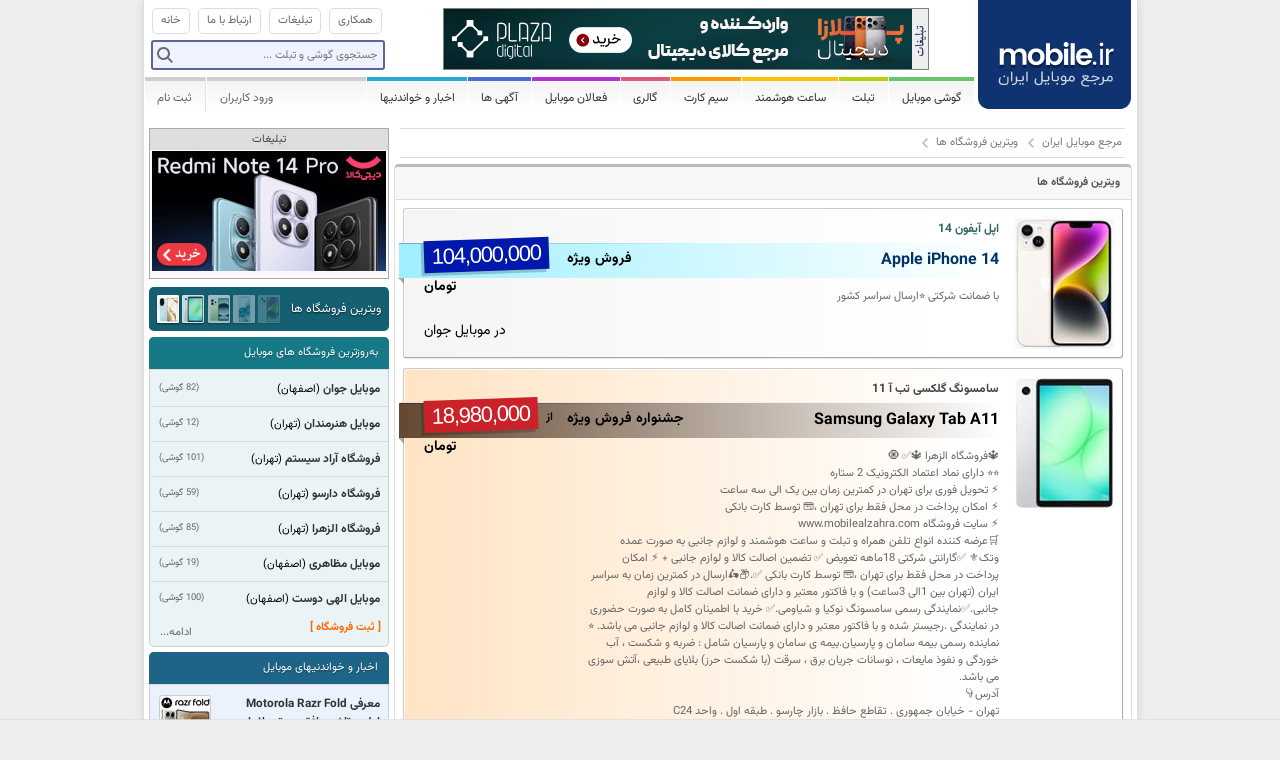

--- FILE ---
content_type: text/html; charset=utf-8
request_url: https://www.mobile.ir/directory/shopdisplays.aspx
body_size: 15588
content:

<!doctype html>
<html>
<head>
	<meta charset="utf-8">
	
	<meta http-equiv="X-UA-Compatible" content="IE=edge">
	<meta http-equiv="Content-Language" content="fa">
	<meta name="author" content="مرجع موبایل ایران">
	<meta name="Copyright" content="مرجع موبایل ایران">

	<meta name="keywords" content="موبایل, تلفن همراه, گوشی, ایران, مرجع موبایل, مرجع موبایل ایران, mobile, phone, سیمكارت, سیم كارت,خرید, فروش, مقایسه, قیمت, فروشگاه, همراه اول, ایرانسل, تالیا, نوكیا, ال جی, سامسونگ, اپل, موتورولا, سونی اریكسون, مشخصات, mobile, irancell, nokia, apple, samsung, motorola, sony ericsson, huawei, lg, taliya, gsm">
	<meta name="description" content="موبایل - مرجع موبایل ایران مرکز اطلاعات گوشی موبایل (نوکیا، سامسونگ، سونی اریکسون، آیفون، آی میت، ...)، خرید و فروش گوشی موبایل، سیم کارت و خط رند، فروشگاه های موبایل، خدمات و گارانتی های موبایل، آگهی رایگان موبایل، اخبار موبایل و قیمت روز گوشی و خط تلفن همراه">

	<title>
		
		
		mobile.ir - مرجع موبایل ایران
	</title>

		<!-- Google tag (gtag.js) -->
		<!-- Cloudflare Web Analytics -->
		<script defer src='https://static.cloudflareinsights.com/beacon.min.js' data-cf-beacon='{"token": "015caefa781e477bb9146460b70eef59"}'></script>
		<!-- End Cloudflare Web Analytics -->

	<link rel="alternate" type="application/atom+xml" href="/news/rss.aspx" title="اخبار و خواندنیها">
	<link rel="alternate" type="application/atom+xml" href="/phones/rss.aspx" title="جدیدترین گوشی ها">
	<link rel="alternate" type="application/atom+xml" href="/usedphones/rss.aspx" title="آخرین گوشی های فروشی">
	<link rel="alternate" type="application/atom+xml" href="/simcard/rss.aspx" title="آخرین سیم کارتهای فروشی">

	<link rel="search" type="application/opensearchdescription+xml" href="/opensearch.xml" title="Mobile.ir - چستجوي گوشي">


	

		<link rel="stylesheet" type="text/css" href="//s.mobile.ir/Static/cache/clientres/style_common_134044423320000000.css">


	<link href="/favicon.ico" rel="icon" type="image/x-icon">
	<link rel="icon" sizes="192x192" href="/static/images/logo.png">
	

		<script type="text/javascript" src="//s.mobile.ir/Static/cache/clientres/script_common_134044423320000000.js"></script>

	

	<script type="text/javascript">
			mobileir.loggedIn = false;
			mobileir.simcardsDelay = 5000;
			mobileir.simcardsDuration = 500;
	</script>


	
</head>

<body>

	<div id="container">
		<div id="header">
			<h1>
				<a href="/" title="مرجع موبایل ایران">
					<span>mobile.ir - مرجع موبایل ایران</span>
				</a>
			</h1>
			<div id="topmenu">
				<ul>
					<li class="home"><a href="/"><span>خانه</span></a></li>
					<li><a href="/main/contact.aspx"><span>ارتباط با ما</span></a></li>
					<li><a href="/main/contact.aspx?subject=ads"><span>تبلیغات</span></a></li>
					<li><a href="/pages/cooperation.aspx"><span>همکاری</span></a></li>
				</ul>
				<div class="search">
					<form action="/phones/search.aspx">
						<label id="phonesearch" class="search">
							<input type="text" name="terms" class="terms" id="globalsearch" />
							<input type="submit" name="submit" class="submit" value="" />
						</label>
					</form>
				</div>

				<div class="b">
					<a href="/main/contact.aspx?subject=ads" class="b-info"><span>تبلیغات</span></a>

<div id="topb"></div>
<script type="text/javascript">
mobileir.run(function($) {
    var rnd = Math.floor(Math.random() * 2);
    if (rnd === 0) {
        $('#topb').html(
            '<a class="b-image" href="https://plazadigital.ir/product-category/mobile/?utm_source=mobileir&utm_medium=ad-banner&utm_campaign=searchmobile" target="_blank"' + 
			'rel="nofollow" style="display: block"><img src="/Static/b/plazadigital_h06.jpg" ' +
            'border="0" alt="فروشگاه پلازا دیجیتال" title="فروشگاه پلازا دیجیتال"/></a>');
            
      
    } else {
      $('#topb').html(
           '<a class="b-image" href="https://plazadigital.ir/product-category/mobile/?utm_source=mobileir&utm_medium=ad-banner&utm_campaign=searchmobile" target="_blank"' + 
			'rel="nofollow" style="display: block"><img src="/Static/b/plazadigital_h06.jpg" ' +
            'border="0" alt="فروشگاه پلازا دیجیتال" title="فروشگاه پلازا دیجیتال"/></a>');

           
            }
});
</script>

				</div>
			</div>

			
<style>
	.menu_b_info {
		display: block;
		width: 15px;
		height: 250px;
		float: left;
		background: #eee url(/static/css/themes/v2/images/allsprites.png) -313px -254px !important;
	}
	.menu_b {
		margin: 0 !important;
		padding: 0 !important;
		border-bottom: none !important;
	}
</style>
<div id="mainmenu">
	<ul>
		<li class="c0 dropdown">
			<a href="/phones/index.aspx"><span>گوشی موبایل</span></a>
			<div class="submenu" style="width: 200px;">
				<span style="width: 200px;"></span>
                <div class="clear"></div>
				
				<script>
					mobileir.run(function(i){
					    var i = Math.floor(Math.random() * 2);
						var banners = [
							'<a class="menu_b" target="_blank" rel="nofollow" style="background: none !important;" href="//www.mobile.ir/main/go.aspx?id=samsungmenu1"><img src="/static/b/samsung/Galaxy_Z-Fold-4_180x250.jpg" /></a>',
							'<a class="menu_b" target="_blank" rel="nofollow" style="background: none !important;" href="//www.mobile.ir/main/go.aspx?id=samsungmenu2"><img src="/static/b/samsung/Galaxy_Z-Fold-4_180x250.jpg" /></a>'
						];
						jQuery('#menu_b').append(banners[i]);
					});
				</script>
                <div class="menuitems" style="width: 12.5rem;">
				    <div class="thirdmenu">
					    <a href="/phones/brands.aspx" class="brands">برندهای موبایل</a>
					    <div class="thirdmenu_items">
						    <table cellspacing="0" cellpadding="0"><tr><td valign="top" class="column0">

								    <a href="/brands/7-apple.aspx" title="Apple" class="">اپل</a>
								    <a href="/brands/2-samsung.aspx" title="Samsung" class="">سامسونگ</a>
								    <a href="/brands/111-huawei.aspx" title="Huawei" class="">هواوی</a>
								    <a href="/brands/123-honor.aspx" title="Honor" class="">آنر</a>
								    <a href="/brands/1-nokia.aspx" title="Nokia" class="">نوکیا</a>
								    <a href="/brands/117-xiaomi.aspx" title="Xiaomi" class="">شیائومی</a>
								    <a href="/brands/44-sony.aspx" title="Sony" class="">سونی</a>
								    <a href="/brands/22-htc.aspx" title="HTC" class="">اچ تی سی</a>
								    <a href="/brands/115-lenovo.aspx" title="Lenovo" class="">لنوو</a>
								    <a href="/brands/30-motorola.aspx" title="Motorola" class="">موتورولا</a>
								    <a href="/brands/118-google.aspx" title="Google" class="">گوگل</a>
								    <a href="/brands/110-microsoft.aspx" title="Microsoft" class="">مایکروسافت</a>
								    <a href="/brands/13-blackberry.aspx" title="BlackBerry" class="">بلک بری</a>
								    <a href="/brands/8-asus.aspx" title="Asus" class="">ایسوس</a>
								     </td><td valign="top" class="column14">
								    <a href="/brands/120-oppo.aspx" title="Oppo" class="">اوپو</a>
								    <a href="/brands/119-oneplus.aspx" title="OnePlus" class="">وان پلاس</a>
								    <a href="/brands/26-lg.aspx" title="LG" class="">ال جی</a>
								    <a href="/brands/125-cat.aspx" title="Cat" class="">کاترپیلار</a>
								    <a href="/brands/121-vivo.aspx" title="Vivo" class="">ویوو</a>
								    <a href="/brands/126-realme.aspx" title="Realme" class="">ریلمی</a>
								    <a href="/brands/116-zte.aspx" title="ZTE" class="">زد تی ای</a>
								    <a href="/brands/108-glx.aspx" title="GLX" class="">جی ال ایکس</a>
								    <a href="/brands/122-meizu.aspx" title="Meizu" class="">میزو</a>
								    <a href="/brands/127-nothing.aspx" title="Nothing" class="">ناتینگ</a>
								    <a href="/brands/5-alcatel.aspx" title="Alcatel" class="">آلکاتل</a>
								    <a href="/brands/124-blu.aspx" title="BLU" class="">بلو</a>
						    <a href="/brands/index.aspx" style="color: #999">ادامه...</a>
						    </td></tr></table>
					    </div>
				    </div>
				    <a href="/phones/index.aspx" class="phones">جدیدترین و پرطرفدارترین گوشی ها</a>
				    <a href="/phones/finder.aspx" class="finder">موبایل یاب</a>
				    <a href="/phones/addtocompare.aspx" class="compare">مقایسه گوشی های موبایل</a>
				    <a href="/phones/prices.aspx" class="price">قیمت گوشی های موبایل</a>
				    <a href="/directory/shopdisplays.aspx" class="displays">ویترین فروشگاه ها</a>
								
                    <a href="/phones/reviews.aspx" class="reviews separator">بررسی تخصصی گوشی های موبایل</a>
                    <a href="/usedphones/index.aspx" class="buy">گوشی های فروشی کاربران</a>
                    <a href="/users/usedphones/newphone.aspx" class="sell" style="line-height: 21px;">درج آگهی رایگان فروش گوشی </a>
                </div>
            </div>
		</li>
		<li class="c1 dropdown">
			<a href="/tablets/index.aspx"><span>تبلت</span></a>
			<div class="submenu">
				<span></span>
				<div class="clear"></div>
				<div class="thirdmenu">
					<a href="/tablets/brands.aspx" class="brands">برندهای تبلت</a>
					<div class="thirdmenu_items">
						<table cellspacing="0" cellpadding="0"><tr><td valign="top" class="column0">

								<a href="/brands/7-apple.aspx?product_class=Tablet" title="Apple" class="">اپل</a>
								<a href="/brands/2-samsung.aspx?product_class=Tablet" title="Samsung" class="">سامسونگ</a>
								<a href="/brands/44-sony.aspx?product_class=Tablet" title="Sony" class="">سونی</a>
								<a href="/brands/8-asus.aspx?product_class=Tablet" title="Asus" class="">ایسوس</a>
								<a href="/brands/110-microsoft.aspx?product_class=Tablet" title="Microsoft" class="">مایکروسافت</a>
								<a href="/brands/118-google.aspx?product_class=Tablet" title="Google" class="">گوگل</a>
								<a href="/brands/111-huawei.aspx?product_class=Tablet" title="Huawei" class="">هواوی</a>
								<a href="/brands/107-acer.aspx?product_class=Tablet" title="Acer" class="">ایسر</a>
								<a href="/brands/30-motorola.aspx?product_class=Tablet" title="Motorola" class="">موتورولا</a>
								<a href="/brands/112-amazon.aspx?product_class=Tablet" title="Amazon" class="">آمازون</a>
								<a href="/brands/22-htc.aspx?product_class=Tablet" title="HTC" class="">اچ تی سی</a>
								<a href="/brands/109-dell.aspx?product_class=Tablet" title="Dell" class="">دل</a>
								<a href="/brands/13-blackberry.aspx?product_class=Tablet" title="BlackBerry" class="">بلک بری</a>
								 </td><td valign="top" class="column13">
								<a href="/brands/1-nokia.aspx?product_class=Tablet" title="Nokia" class="">نوکیا</a>
								<a href="/brands/115-lenovo.aspx?product_class=Tablet" title="Lenovo" class="">لنوو</a>
								<a href="/brands/117-xiaomi.aspx?product_class=Tablet" title="Xiaomi" class="">شیائومی</a>
								<a href="/brands/108-glx.aspx?product_class=Tablet" title="GLX" class="">جی ال ایکس</a>
								<a href="/brands/123-honor.aspx?product_class=Tablet" title="Honor" class="">آنر</a>
								<a href="/brands/126-realme.aspx?product_class=Tablet" title="Realme" class="">ریلمی</a>
								<a href="/brands/120-oppo.aspx?product_class=Tablet" title="Oppo" class="">اوپو</a>
								<a href="/brands/119-oneplus.aspx?product_class=Tablet" title="OnePlus" class="">وان پلاس</a>
								<a href="/brands/121-vivo.aspx?product_class=Tablet" title="Vivo" class="">ویوو</a>
								<a href="/brands/116-zte.aspx?product_class=Tablet" title="ZTE" class="">زد تی ای</a>
								<a href="/brands/26-lg.aspx?product_class=Tablet" title="LG" class="">ال جی</a>
						<a href="/tablets/brands.aspx" style="color: #999">ادامه...</a>
						</td></tr></table>
					</div>
				</div>
				<a href="/tablets/index.aspx" class="tablets">جدیدترین و پرطرفدارترین تبلت ها</a>
				<a href="/tablets/finder.aspx?product_classes=tablet" class="finder">موبایل یاب (تبلت)</a>
				<a href="/tablets/addtocompare.aspx" class="compare">مقایسه تبلت ها</a>
				<a href="/tablets/prices.aspx" class="price">قیمت تبلت ها</a>
								
				<a href="/tablets/reviews.aspx" class="reviews separator">بررسی تخصصی تبلت ها</a>
				<a href="/usedphones/index.aspx?product_classes=tablet" class="buy">تبلت های فروشی کاربران</a>
				<a href="/users/usedphones/newphone.aspx?product_class=tablet" class="sell">درج آگهی رایگان فروش تبلت</a>
			</div>
		</li>
		<li class="c1-5 dropdown">
			<a href="/smartwatches/index.aspx"><span>ساعت هوشمند</span></a>
			<div class="submenu" style="width: 220px;">
				<span></span>
				<div class="clear"></div>
				<div class="thirdmenu">
					<a href="/smartwatches/brands.aspx" class="brands">برندهای ساعت های هوشمند</a>
					<div class="thirdmenu_items" style="width: 100px;">
							<a href="/brands/7-apple.aspx?product_class=Smartwatch" title="Apple">اپل</a>
							<a href="/brands/2-samsung.aspx?product_class=Smartwatch" title="Samsung">سامسونگ</a>
							<a href="/brands/111-huawei.aspx?product_class=Smartwatch" title="Huawei">هواوی</a>
							<a href="/brands/117-xiaomi.aspx?product_class=Smartwatch" title="Xiaomi">شیائومی</a>
							<a href="/brands/123-honor.aspx?product_class=Smartwatch" title="Honor">آنر</a>
							<a href="/brands/30-motorola.aspx?product_class=Smartwatch" title="Motorola">موتورولا</a>
							<a href="/brands/118-google.aspx?product_class=Smartwatch" title="Google">گوگل</a>
							<a href="/brands/119-oneplus.aspx?product_class=Smartwatch" title="OnePlus">وان پلاس</a>
							<a href="/brands/120-oppo.aspx?product_class=Smartwatch" title="Oppo">اوپو</a>
							<a href="/brands/121-vivo.aspx?product_class=Smartwatch" title="Vivo">ویوو</a>
							<a href="/brands/126-realme.aspx?product_class=Smartwatch" title="Realme">ریلمی</a>
							<a href="/brands/116-zte.aspx?product_class=Smartwatch" title="ZTE">زد تی ای</a>
							<a href="/brands/122-meizu.aspx?product_class=Smartwatch" title="Meizu">میزو</a>
							<a href="/brands/26-lg.aspx?product_class=Smartwatch" title="LG">ال جی</a>
					</div>
				</div>
				<a href="/smartwatches/index.aspx" class="watches">جدیدترین ساعت های هوشمند</a>
				<a href="/smartwatches/finder.aspx?product_classes=smartwatch" class="finder">موبایل یاب (ساعت هوشمند)</a>
				<a href="/smartwatches/addtocompare.aspx" class="compare">مقایسه ساعت های هوشمند</a>
				<a href="/smartwatches/prices.aspx" class="separator price">قیمت ساعت های هوشمند</a>
				<a href="/usedphones/index.aspx?product_classes=smartwatch" class="buy">ساعت های هوشمند فروشی کاربران</a>
				<a href="/users/usedphones/newphone.aspx?product_class=smartwatch" class="sell">درج آگهی رایگان فروش ساعت هوشمند</a>
			</div>
		</li>
		<li class="c2 dropdown">
			<a href="/simcard/index.aspx"><span>سیم کارت</span></a>
			<div class="submenu">
				<span></span>
				<div class="clear"></div>
				<a href="/simcard/index.aspx" class="buy">سیم کارت های فروشی کاربران</a>
                <a href="/users/simcards/new.aspx" class="sell">درج آگهی رایگان فروش سیم کارت</a>
			</div>
		</li>
		<li class="c3 dropdown">
			<a href="javascript:;"><span>گالری</span></a>
			<div class="submenu">
				<span></span>
				<div class="clear"></div>
				<a href="/wallpapers/index.aspx" class="wallpapers">تصاویر پس زمینه موبایل (Wallpapers)</a>
					<a href="/ringtones/index.aspx" class="ringtones">زنگ موبایل (Ringtones)</a>
			</div>
		</li>
		
		<li class="c5 dropdown">
			<a href="/directory/index.aspx"><span>فعالان موبایل</span></a>
			<div class="submenu noicon">
				<span></span>
				<div class="clear"></div>
				<a href="/directory/shops.aspx">فروشگاه های موبایل</a>
				<a href="/directory/index.aspx">به روزترین واحدها</a>

					<a href="/directory/list.aspx?categoryid=1"
											>خرید و فروش گوشی و تبلت</a> 
					<a href="/directory/list.aspx?categoryid=5"
											>خرید و فروش سیم کارت</a> 
					<a href="/directory/list.aspx?categoryid=6"
											>خدمات امور مشترکین</a> 
					<a href="/directory/list.aspx?categoryid=7"
											>گارانتی های موبایل</a> 
					<a href="/directory/list.aspx?categoryid=8"
											>لوازم جانبی موبایل</a> 
					<a href="/directory/list.aspx?categoryid=9"
											>نرم افزارهای موبایل</a> 
					<a href="/directory/list.aspx?categoryid=10"
											>تعمیرات موبایل</a> 
					<a href="/directory/list.aspx?categoryid=12"
											>قطعات موبایل</a> 
					<a href="/directory/list.aspx?categoryid=11"
											>آموزشگاههای موبایل</a> 
					<a href="/directory/list.aspx?categoryid=13"
													 class="separator"
					>خدمات SMS</a> 
				<a href="/pages/directory.aspx">ثبت نام در فهرست</a>
				<a href="/directory/shopdisplays.aspx">ویترین فروشگاه ها</a>
			</div>
		</li>
		<li class="c6 dropdown">
			<a href="javascript:;"><span>آگهی ها</span></a>
			<div class="submenu noicon">
				<span></span>
				<div class="clear"></div>
				<a href="/users/usedphones/newphone.aspx">درج آگهی رایگان فروش گوشی </a>
				<a href="/users/usedphones/newphone.aspx?product_class=tablet">درج آگهی رایگان فروش تبلت</a>
				<a href="/usedphones/index.aspx">گوشی های فروشی کاربران</a>
				<a href="/usedphones/index.aspx?product_classes=tablet">تبلت های فروشی کاربران</a>
                <a href="/users/simcards/new.aspx">درج آگهی رایگان فروش سیم کارت</a>
				<a href="/simcard/index.aspx" class="separator">سیم کارت های فروشی کاربران</a>
				<a href="/main/contact.aspx?subject=ads" >تبلیغات در سایت</a> 
			</div>
		</li>
		<li class="c7 dropdown">
			<a href="/news/index.aspx">اخبار و خواندنیها</a>
		</li>
						
		<li class="alt"><a href="/users/account/signup.aspx">ثبت نام</a></li>
		<li class="alt separator"></li>
		<li class="alt">
			<a href="/users/account/login.aspx" id="header_login_button">ورود کاربران</a>
			<form id="login_dialog" action="/users/account/login.aspx" method="post">
				<h4>
					<a></a>
					نام کاربری و کلمه عبور خود را وارد نمایید
				</h4>
				<div class="content">
					<div class="formrow">
						<label for="login_email">ایمیل :</label>
						<input name="email" id="login_email" value="" type="email" class="ltr" autocomplete="username" />
					</div>
					<div class="formrow">
						<label for="login_password">کلمه عبور :</label>
						<input name="password" id="login_password" value="" class="ltr" type="password" autocomplete="current-password" />
					</div>
				</div>
				<div class="buttonpanel">
					<a href="/users/account/recover.aspx">کلمه عبور خود را فراموش کرده‌اید؟</a>
					<input type="submit" value="ورود" />
				</div>
			</form>
		</li>
	</ul>
	<div class="clear"></div>
</div>

		</div>

		<div id="content">
			<div id="maincolumn">
				
<div class="breadcrumb"><ul><li><a href="/">مرجع موبایل ایران</a></li><li><a href="/directory/shopdisplays.aspx">ویترین فروشگاه ها</a></li></ul></div>

<div class="panel panel--level1 panel--style0 "><div class="panel__header"><h1>&#x648;&#x6CC;&#x62A;&#x631;&#x6CC;&#x646; &#x641;&#x631;&#x648;&#x634;&#x6AF;&#x627;&#x647; &#x647;&#x627;</h1></div><div class="panel__content">	<div class="padd db-index">
    <div class="db-product s">
        <img src="//s.mobile.ir/Static/cache/phonethumbs/39805_2.jpg" title="Apple iPhone 14" alt="Apple iPhone 14" />
        <h5>
            اپل
آیفون 14        </h5>
        <h4>Apple iPhone 14</h4>
        <h6>فروش ویژه</h6>
        <p>با ضمانت شرکتی   ⭐ارسال  سراسر کشور </p>
        <div class="price">
                            <div class="price-label">104,000,000</div>
                <div class="unit">تومان</div>
        </div>
        <a class="shop-label" href="/directory/view.aspx?id=128">در موبایل جوان</a>
    </div>
    <div class="db-product s15">
        <img src="//s.mobile.ir/Static/cache/phonethumbs/40943_2.jpg" title="Samsung Galaxy Tab A11" alt="Samsung Galaxy Tab A11" />
        <h5>
            سامسونگ
گلکسی تب آ 11        </h5>
        <h4>Samsung Galaxy Tab A11</h4>
        <h6>جشنواره فروش ویژه </h6>
        <p>🔱فروشگاه الزهرا 🔱✅ 🧿<br />       ⭐⭐ دارای نماد اعتماد  الکترونیک 2 ستاره      <br /> ⚡ تحویل فوری برای تهران در کمترین زمان بین یک الی سه ساعت <br /> ⚡ امکان پرداخت در محل فقط برای تهران ،💳 توسط کارت بانکی<br /> ⚡ سایت فروشگاه     www.mobilealzahra.com    <br />🛒عرضه کننده انواع تلفن همراه و تبلت و ساعت هوشمند و لوازم جانبی به صورت عمده وتک⚜️ ✅گارانتی شرکتی 18ماهه تعویض ✅ تضمین اصالت کالا و لوازم جانبی + ⚡ امکان پرداخت در محل فقط برای تهران ،💳 توسط کارت بانکی ✅.📦🛵ارسال در کمترین زمان به سراسر ایران (تهران بین 1الی 3ساعت) و با فاکتور معتبر و دارای ضمانت اصالت کالا و لوازم جانبی.✅نمایندگی رسمی سامسونگ نوکیا و شیاومی.✅ خرید با اطمینان کامل به صورت حضوری در نمایندگی .رجیستر شده و با فاکتور معتبر و دارای ضمانت اصالت کالا و لوازم جانبی می باشد. ⭐ نماینده رسمی بیمه سامان و پارسیان.بیمه ی سامان و پارسیان شامل : ضربه و شکست ، آب خوردگی و نفوذ مایعات ، نوسانات جریان برق ، سرقت (با شکست حرز) بلایای طبیعی ،آتش سوزی می باشد.<br />آدرس👇<br />تهران - خیابان جمهوری . تقاطع حافظ . بازار چارسو . طبقه اول . واحد C24<br />☎️ تلفن:02166704165  09917507850<br />پیام از طریق واتساپ<br />ارسال پیام و سفارشات در واتساپ👇<br />📱wa.me/989917507850<br />اینستاگرام👇<br /> Instagram.com/mobile.alzahra24<br /><br />کانال تلگرام<br />Telegram.me/mobile_alzahra24<br /><br /> 🛍📦 🛵 تحویل کالا؛ ارسال در کمترین زمان بین یک الی سه ساعت در دستان شماست.</p>
        <div class="price">
                <div class="from">از</div>
                            <div class="price-label">18,980,000</div>
                <div class="unit">تومان</div>
        </div>
        <a class="shop-label" href="/mobile-alzahra.aspx">در فروشگاه الزهرا</a>
    </div>
    <div class="db-product s3">
        <img src="//s.mobile.ir/Static/cache/phonethumbs/40455_2.jpg" title="Honor 200" alt="Honor 200" />
        <h5>
            آنر
200        </h5>
        <h4>Honor 200</h4>
        <h6>کیفیت</h6>
        <p>موبایل مظاهری <br />اولین و قدیمی ترین فروشگاه موبایل در اصفهان <br />فروش بصورت حضوری در اصفهان و خرید اینترنتی از سایت فروشگاه <br />ارسال به سراسر کشور همراه بیمه حمل و نقل<br />......<br />📱شماره های تماس<br />09356299000<br />09133252500<br />03132352030<br />........<br />اصفهان خیابان طالقانی داخل کوچه 21 (احمدیه) موبایل مظاهری </p>
        <div class="price">
                            <div class="price-label">61,500,000</div>
                <div class="unit">تومان</div>
        </div>
        <a class="shop-label" href="/mazaherimobile.aspx">در موبایل مظاهری</a>
    </div>
    <div class="db-product s2">
        <img src="//s.mobile.ir/Static/cache/phonethumbs/40678_2.jpg" title="Xiaomi Redmi Note 14 4G (Global)" alt="Xiaomi Redmi Note 14 4G (Global)" />
        <h5>
            شیائومی
ردمی نوت 14 4 جی        </h5>
        <h4>Xiaomi Redmi Note 14 4G (Global)</h4>
        <h6></h6>
        <p>                            ***** امکان ارسال به سراسر ایران *****<br />                                      ((((( ضمانت اصالت کالا )))))<br />                       ***** ارسال فوری برای استان تهران و امکان خرید حضوری در فروشگاه دارسو *****<br />                                               021-91009828<br />خیابان جمهوری - تقاطع حافظ - پاساژ چارسو - طبقه ی اول - واحد C-11 - فروشگاه دارسو</p>
        <div class="price">
                            <div class="price-label">27,999,000</div>
                <div class="unit">تومان</div>
        </div>
        <a class="shop-label" href="/darsoo.aspx">در فروشگاه دارسو</a>
    </div>
    <div class="db-product s14">
        <img src="//s.mobile.ir/Static/cache/phonethumbs/40448_2.jpg" title="Xiaomi Poco F6 Pro" alt="Xiaomi Poco F6 Pro" />
        <h5>
            شیائومی
پوکو اف 6 پرو        </h5>
        <h4>Xiaomi Poco F6 Pro</h4>
        <h6>بی رقیب </h6>
        <p><br /><br /><br />امکان خرید حضوری و غیر حضوری(تلفنی) فراهم می باشد.<br /><br />🔺به دلیل نوسانات ارزی حتما قبل از حضور ، تلفنی از موجود بودن،<br />رنگ و گارانتی گوشی مورد نظر اطمینان حاصل فرمایید.🔺<br /><br />توجه داشته باشید با توجه به نوسانات قیمت جهت خرید  حتما <br />با کارشناسان فروش تماس حاصل فرمایید.<br /><br />📍آدرس:<br />خیابان طالقانی بعد از چهار راه سرتیپ نبش بن بست  19 پلاک 455 موبایل الهی دوست<br /><br />🕰ساعات کار فروشگاه :<br /><br />همه روزه به جز روز های تعطیل <br />.<br />صبح ها از ساعت 9:00 الی 14:00<br />عصر ها از ساعت 17:00 الی 21:30<br />.<br />/برای  کسب اطلاعات بیشتر با شماره فروشگاه تماس حاصل فرمایید./<br />03132361262<br />03132361263<br />09030137300</p>
        <div class="price">
                            <div class="price-label">55,300,000</div>
                <div class="unit">تومان</div>
        </div>
        <a class="shop-label" href="/mobileelahidoost.aspx">در موبایل الهی دوست</a>
    </div>
    <div class="db-product s15">
        <img src="//s.mobile.ir/Static/cache/phonethumbs/39402_2.jpg" title="Apple iPhone 13 Pro Max" alt="Apple iPhone 13 Pro Max" />
        <h5>
            اپل
آیفون 13 پرو مکس        </h5>
        <h4>Apple iPhone 13 Pro Max</h4>
        <h6></h6>
        <p>قدیمی ترین و بروزترین مرجع قیمت و فروش موبایل در ایران<br /><br />تهران پاساژ علاالدین طبقه ششم واحد631            (تاج موبایل)      WWW.tajtehran.com<br /><br />شماره فروشگاه    02166755000<br /><br />شماره موبایل 09122000681</p>
        <div class="price">
                            <div class="price-label">118,000,000</div>
                <div class="unit">تومان</div>
        </div>
        <a class="shop-label" href="/irtaj.aspx">در تاج موبایل</a>
    </div>
    <div class="db-product s7">
        <img src="//s.mobile.ir/Static/cache/phonethumbs/40836_2.jpg" title="Xiaomi Redmi Pad 2" alt="Xiaomi Redmi Pad 2" />
        <h5>
            شیائومی
ردمی پد 2        </h5>
        <h4>Xiaomi Redmi Pad 2</h4>
        <h6>جدید ترین تبلت شیائومی</h6>
        <p>جدید ترین و ارزان ترین تبلت شیائومی با قابلیت ساپورت قلم</p>
        <div class="price">
                            <div class="price-label">15,800,000</div>
                <div class="unit">تومان</div>
        </div>
        <a class="shop-label" href="/rayanparmis110.aspx">در فروشگاه رایان پارمیس ۱۱۰</a>
    </div>
    <div class="db-product s3">
        <img src="//s.mobile.ir/Static/cache/phonethumbs/39402_2.jpg" title="Apple iPhone 13 Pro Max" alt="Apple iPhone 13 Pro Max" />
        <h5>
            اپل
آیفون 13 پرو مکس        </h5>
        <h4>Apple iPhone 13 Pro Max</h4>
        <h6></h6>
        <p>فروش کلیه محصولات اپل (آیفون، آیپد، آی مک، مک بوک ، اپل واچ ، ایرپادز و ......)،   سامسونگ، شیاومی، انوع ساعت هوشمند و لوازم جانبی<br /><br /><br />*خرید آنلاین و حضوری حتی در روزهای تعطیل (اعیاد و مناسبت ها و روزهای جمعه اسفندماه) *<br /><br /><br />شماره تماس دفتر فروشگاه:<br />  09126002803<br />  021-88850953<br />  021-86085436<br />  021-88676830<br />  021-86084350<br />  021-88676831<br />  021-88786821<br /><br />*تعمیرات تخصصی انواع گوشی و لپ تاپ پذیرفته می شود.<br />*خرید و تعویض دستگاه کارکرده با دستگاه آکبند.<br /><br />*امکان خرید حضوری و اینترنتی:<br />از طریق وبسایت رسمی دارای نماد اعتماد الکترونیکی از وزارت صنعت، معدن و تجارت به آدرس: www.amitis-group.com<br /><br />*اینستاگرام: amitisgroup@<br />*کانال تلگرام: https://telegram.me/amitisgroupuser<br /><br />*ارسال به سراسر ایران <br />تحویل تهران: ۳ ساعته (پرداخت در محل)<br />تحویل شهرستان : ۲۴ ساعته</p>
        <div class="price">
                <div class="from">از</div>
                            <div class="price-label">89,000,000</div>
                <div class="unit">تومان</div>
        </div>
        <a class="shop-label" href="/amitis-group.aspx">در فروشگاه آمیتیس</a>
    </div>
    <div class="db-product s16">
        <img src="//s.mobile.ir/Static/cache/phonethumbs/39796_2.jpg" title="Nokia C31" alt="Nokia C31" />
        <h5>
            نوکیا
سی 31        </h5>
        <h4>Nokia C31</h4>
        <h6>فروش ویژه &#128162;C31&#128162; </h6>
        <p>زیر قیمت ایران<br />رنگ جذاب آبی و زغالی<br />128GB<br />5050mA</p>
        <div class="price">
                            <div class="price-label">5,700,000</div>
                <div class="unit">تومان</div>
        </div>
        <a class="shop-label" href="/directory/view.aspx?id=9399">در فروشگاه آرین همراه</a>
    </div>
    <div class="db-product s">
        <img src="//s.mobile.ir/Static/cache/phonethumbs/38783_2.jpg" title="Samsung Galaxy A51" alt="Samsung Galaxy A51" />
        <h5>
            سامسونگ
گلکسی A51        </h5>
        <h4>Samsung Galaxy A51</h4>
        <h6>فروشگاه اینترنتی نگین خاورمیانه</h6>
        <p>با بیش از 10سال سابقه واردات موبایل، تبلت و لوازم جانبی، همواره از پیشتازان در عرضه جدیدترین گوشی ها و ارائه بهترین قیمت ها هستیم.</p>
        <div class="price">
                            <div class="price-label">8,199,000</div>
                <div class="unit">تومان</div>
        </div>
        <a class="shop-label" href="/menegin.aspx">در نگین خاورمیانه</a>
    </div>
    <div class="db-product s7">
        <img src="//s.mobile.ir/Static/cache/phonethumbs/38825_2.jpg" title="Xiaomi Mi 10 5G" alt="Xiaomi Mi 10 5G" />
        <h5>
            شیائومی
می 10 5 جی        </h5>
        <h4>Xiaomi Mi 10 5G</h4>
        <h6></h6>
        <p></p>
        <div class="price">
                            <div class="price-label">19,450,000</div>
                <div class="unit">تومان</div>
        </div>
        <a class="shop-label" href="/aryan.aspx">در فروشگاه آرین</a>
    </div>
    <div class="db-product s7">
        <img src="//s.mobile.ir/Static/cache/phonethumbs/38243_2.jpg" title="Samsung Galaxy S9" alt="Samsung Galaxy S9" />
        <h5>
            سامسونگ
گلکسی اس 9        </h5>
        <h4>Samsung Galaxy S9</h4>
        <h6>فروشگاه اینترنتی دیجی تل</h6>
        <p>ارسال به سراسر ایران <br />جهت خرید اینترنتی به آدرس : www.Digitell.ir مراجعه فرمایید.</p>
        <div class="price">
                            <div class="price-label">4,850,000</div>
                <div class="unit">تومان</div>
        </div>
        <a class="shop-label" href="/directory/view.aspx?id=2159">در دیجی تل</a>
    </div>
    <div class="db-product s17">
        <img src="//s.mobile.ir/Static/cache/phonethumbs/38135_2.jpg" title="HTC U11" alt="HTC U11" />
        <h5>
            اچ تی سی
یو 11        </h5>
        <h4>HTC U11</h4>
        <h6>هستی شاپ برترین سایت تخصصی فروش کالای در ایران. بزودی کالاهای دیگر نیز به سبد فروش هستی شاپ جهت ارائه به شما عزیزان اضافه خواهد شد.</h6>
        <p><br /><br /><br /><br /><br />با سلام و احترام، ما مفتخر به ارائه بهترین و برترین برندهای موجود در بازار به شما عزیزان با تضمین در اصالت، سلام و قیمت کالا هستیم. در نظر داشته باشید که همه کالاهای موجود دارای اصالت و سلامت نیستند، بنابراین در هنگام خرید دقت فرمایید. هستی شاپ شبانه روز آمده ی ارائه خدمات به شما عزیزان می باشد.<br /><br />۱ - چگونه می توان از هستی شاپ خرید کرد؟<br />در حال حاضر فروش فقط بصورت آنلاین از سایت www.hastishop.com امکان پذیر می باشد.<br /><br />۲ - چگونه و در چه زمان کالای خود را دریافت می کنم؟<br />پس از اتمام فرآیند خرید اگر ساکن اهواز هستید کمتر از ۱ ساعت، ساکن شهرستانهای خوزستان هستید کمتر از ۴ ساعت و همچنین اگر ساکن دیگر استانها هستید کمتر از ۷۲ ساعت  کالای مورد نظر خود را دریافت خواهید کرد.<br />با تشکر از اعتماد و خرید شما، افتخار ما جلب رضایت شما عزیزان در ارائه خدمات بهتر می باشد.</p>
        <div class="price">
                            <div class="price-label">2,550,000</div>
                <div class="unit">تومان</div>
        </div>
        <a class="shop-label" href="/hasti-tel-mobile.aspx">در فروشگاه هستی شاپ</a>
    </div>
    <div class="db-product s12">
        <img src="//s.mobile.ir/Static/cache/phonethumbs/37908_2.jpg" title="LG G5" alt="LG G5" />
        <h5>
            ال جی
جی 5        </h5>
        <h4>LG G5</h4>
        <h6>فروش اقساطی بلند مدت 10 ماهه الی 12 ماهه</h6>
        <p></p>
        <div class="price">
                            <div class="price-label">1,760,000</div>
                <div class="unit">تومان</div>
        </div>
        <a class="shop-label" href="/hbc.aspx">در فروشگاه باباطاهر</a>
    </div>
	</div>
	<script type="text/javascript">
		mobileir.run(function($){
			$('.db-product').click(function(){ 
				window.location = $(this).find('a').attr('href');
			});
		});
	</script>
</div></div>
			</div>

				<div id="sidecolumn">

<div class="apnl" style="text-align:center; margin-top:0;">
	<h4>تبلیغات</h4>
	<div class="shuffle-a">
		
 <div>
	 <a href="https://dgkl.io/api/v1/Click/V5UD7" target="_blank" rel="nofollow" style="display: block">
   <img src="//s.mobile.ir/Static/b/Digikala_Xiaomi-Redmi-Note-14-Pro-4G_234x120.jpg" alt="خرید گوشی شیائومی ردمی نوت 14 پرو از دیجی کالا" title="خرید گوشی شیائومی ردمی نوت 14 پرو از دیجی کالا"/>
   </a> 
 </div>

<!--div>
	 <a href="https://migmig.affilio.ir/api/v1/Click/pJ372" target="_blank" rel="nofollow" style="display: block">
   <img src="//s.mobile.ir/Static/b/Janebi_234x120.gif" alt="دنیایی از لوازم جانبی" title="دنیایی از لوازم جانبی"/>
   </a> 
 </div-->
		
 </div>
</div>

<div class="shop-displays-button">
	<a href="/directory/shopdisplays.aspx">
		<span>ویترین فروشگاه ها</span>

						<img src="//s.mobile.ir/Static/cache/phonethumbs/39805_-1.jpg" />
						<img src="//s.mobile.ir/Static/cache/phonethumbs/38820_-1.jpg" />
						<img src="//s.mobile.ir/Static/cache/phonethumbs/40678_-1.jpg" />
						<img src="//s.mobile.ir/Static/cache/phonethumbs/40943_-1.jpg" />
						<img src="//s.mobile.ir/Static/cache/phonethumbs/40455_-1.jpg" />
	</a>
</div>

<div class="panel panel--level3 panel--style2 latest-shops"><div class="panel__header"><h3><a href="/directory/shops.aspx">&#x628;&#x647;&#x200C;&#x631;&#x648;&#x632;&#x62A;&#x631;&#x6CC;&#x646; &#x641;&#x631;&#x648;&#x634;&#x6AF;&#x627;&#x647; &#x647;&#x627;&#x6CC; &#x645;&#x648;&#x628;&#x627;&#x6CC;&#x644;</a></h3></div><div class="panel__content">	<ul class="content-link-list">
			<li>
				<small>(82 گوشی)</small>
				<a href="/directory/view.aspx?id=128">موبایل جوان</a>
				<span class="shopprovince">(اصفهان)</span>
			</li>
			<li>
				<small>(12 گوشی)</small>
				<a href="/directory/view.aspx?id=164">موبایل هنرمندان</a>
				<span class="shopprovince">(تهران)</span>
			</li>
			<li>
				<small>(101 گوشی)</small>
				<a href="/aradsystemstore.aspx">فروشگاه آراد سیستم</a>
				<span class="shopprovince">(تهران)</span>
			</li>
			<li>
				<small>(59 گوشی)</small>
				<a href="/darsoo.aspx">فروشگاه دارسو</a>
				<span class="shopprovince">(تهران)</span>
			</li>
			<li>
				<small>(85 گوشی)</small>
				<a href="/mobile-alzahra.aspx">فروشگاه الزهرا</a>
				<span class="shopprovince">(تهران)</span>
			</li>
			<li>
				<small>(19 گوشی)</small>
				<a href="/mazaherimobile.aspx">موبایل مظاهری</a>
				<span class="shopprovince">(اصفهان)</span>
			</li>
			<li>
				<small>(100 گوشی)</small>
				<a href="/mobileelahidoost.aspx">موبایل الهی دوست</a>
				<span class="shopprovince">(اصفهان)</span>
			</li>
		<a style="float: right; text-decoration: none; margin: 3px 7px; color: #f60; font-weight: bold;" href="/pages/shops.aspx">[ ثبت فروشگاه ]</a>
	</ul>
<a class="panel__footer_link" href="/directory/shops.aspx">ادامه...</a></div></div>
<div class="panel panel--level3 panel--style1 latest-reviews"><div class="panel__header"><h3><a href="/news/index.aspx">&#x627;&#x62E;&#x628;&#x627;&#x631; &#x648; &#x62E;&#x648;&#x627;&#x646;&#x62F;&#x646;&#x6CC;&#x647;&#x627;&#x6CC; &#x645;&#x648;&#x628;&#x627;&#x6CC;&#x644;</a></h3></div><div class="panel__content">		<ul class="content-link-list">
            <li>
					<a href="/news/view-6268-introducing-motorola-razr-fold.aspx">
						<img src="//s.mobile.ir/Static/cache/newsthumbs/6268_0.jpg" />
					</a>
                <a href="/news/view-6268-introducing-motorola-razr-fold.aspx">معرفی Motorola Razr Fold اولین تاشوی افقی موتورولا با صفحه‌نمایش‌های 6.56 و 8.1 اینچی</a>
            </li>
            <li>
					<a href="/news/view-6267-introducing-motorola-signature.aspx">
						<img src="//s.mobile.ir/Static/cache/newsthumbs/6267_0.jpg" />
					</a>
                <a href="/news/view-6267-introducing-motorola-signature.aspx">معرفی Motorola Signature با پردازنده Snapdragon 8 Gen 5، چهار دوربین 50MP و تضمین آپدیت 7 ساله</a>
            </li>
            <li>
					<a href="/news/view-6269-introducing-tcl-nxtpaper-70-pro.aspx">
						<img src="//s.mobile.ir/Static/cache/newsthumbs/6269_0.jpg" />
					</a>
                <a href="/news/view-6269-introducing-tcl-nxtpaper-70-pro.aspx">معرفی NxtPaper 70 Pro – میان‌رده جدید TCL با نمایشگر کاغذوار و عمر طولانی باتری</a>
            </li>
            <li>
					<a href="/news/view-6266-introducing-realme-16-pro-and-realme-16-pro-plus-5g.aspx">
						<img src="//s.mobile.ir/Static/cache/newsthumbs/6266_0.jpg" />
					</a>
                <a href="/news/view-6266-introducing-realme-16-pro-and-realme-16-pro-plus-5g.aspx">معرفی Realme 16 Pro+ 5G و Realme 16 Pro 5G با دوربین اصلی 200MP و باتری 7,000mAh</a>
            </li>
            <li>
					<a href="/news/view-6264-introducing-honor-power2.aspx">
						<img src="//s.mobile.ir/Static/cache/newsthumbs/6264_0.jpg" />
					</a>
                <a href="/news/view-6264-introducing-honor-power2.aspx">معرفی Honor Power2 با باتری 10,080mAh، پردازنده دیمنسیتی 8500 الیت و سیمای اپلی!</a>
            </li>
            <li>
					<a href="/news/view-6265-introducing-clicks-communicator.aspx">
						<img src="//s.mobile.ir/Static/cache/newsthumbs/6265_0.jpg" />
					</a>
                <a href="/news/view-6265-introducing-clicks-communicator.aspx">معرفی Clicks Communicator با صفحه‌کلید فیزیکی، بدنه پشتی قابل تعویض و ظاهر گوشی‌های بلک‌بری</a>
            </li>
            <li>
					<a href="/news/view-6262-introducing-pebble-round-2.aspx">
						<img src="//s.mobile.ir/Static/cache/newsthumbs/6262_0.jpg" />
					</a>
                <a href="/news/view-6262-introducing-pebble-round-2.aspx">بازگشت Pebble به دنیای ساعت‌های هوشمند: معرفی Round 2 با نمایشگر e-paper رنگی و باتری دوهفته‌ای</a>
            </li>
		</ul>
<a class="panel__footer_link" href="/news">ادامه...</a></div></div>
<div class="apnl">

	<h4>تبلیغات</h4>	

 <div id="topb4"></div>
<script type="text/javascript">
mobileir.run(function($) {
    var rnd = Math.floor(Math.random() * 2);
    if (rnd === 0) {
	
            
    } else {
        $('#topb4').html(
            '<a class="b-image" href="http://www.mobile.ir/main/go.aspx?id=mahak" target="_blank" ' + 
			'rel="nofollow" style="display: block"><img style="margin:3px 1px;border:0px solid #aaa" src="/Static/b/mahak_06.gif" ' +
            'border="0" alt="خيريه محک" title="خيريه محک"/></a>');
    }
});
</script>
	  
</div>
  

				</div>
		</div>
	</div>

	<a id="go-to-top"></a>
	
		<div id="bottom_banner">
			

<a  href="https://dgkl.io/api/v1/Click/TMAQA" target="_blank" rel="nofollow" >
	<img src="//s.mobile.ir/Static/b/Digikala_Samsung-Galaxy-A55_468x60.jpg" style="border:solid 0px #ddd" alt="خرید گوشی موبایل سامسونگ گلکسی آ 55 از دیجی کالا" title="خرید گوشی موبایل سامسونگ Galaxy A55 از دیجی کالا"/>
</a>

		</div>

	<div id="footer">
		<div class="menu">
			<ul class="l1">
				<li>
					<a href="/phones/index.aspx" class="phones">جدیدترین گوشی ها</a> |
					<a href="/phones/finder.aspx" class="finder">موبایل یاب</a> |
					<a href="/phones/addtocompare.aspx" class="compare">مقایسه گوشی های موبایل</a> |
					<a href="/phones/prices.aspx" class="phones">قیمت گوشی ها</a> |
					<a href="/phones/reviews.aspx" class="reviews separator">بررسی تخصصی</a> |
					<a href="/usedphones/index.aspx" class="phonebuy">گوشی های فروشی</a> |
					<a href="/users/usedphones/newphone.aspx" class="phonesell">درج آگهی فروش گوشی</a>
				</li>
				<li>
					<a href="/simcard/index.aspx" class="simbuy">سیم کارت های فروشی</a> |
					<a href="/users/simcards/new.aspx" class="simsell">درج آگهی فروش سیم کارت</a>
				</li>

			</ul>
			<ul class="l2">
				<li>
					<a href="/directory/index.aspx">فهرست فعالان موبایل</a> |
					<a href="/directory/shops.aspx">فروشگاه های موبایل</a> |
					<a href="/pages/directory.aspx">ثبت نام در فهرست</a>
				</li>
				<li class="middle">
					<a href="/news/index.aspx">اخبار و خواندنیهای موبایل</a>
				</li>
				<li class="middle">
					<a href="/wallpapers/index.aspx" class="wallpapers">تصاویر پس زمینه موبایل</a> |
					<a href="/ringtones/index.aspx" class="ringtones">زنگ موبایل</a>
				</li>
				<li class="middle">
					<a href="/main/contact.aspx"><span>ارتباط با ما</span></a> |
					<a href="/pages/about.aspx"><span>درباره ما</span></a> |
					<a href="/main/contact.aspx?subject=ads"><span>تبلیغات</span></a> |
					<a href="/pages/cooperation.aspx"><span>همکاری</span></a> |
					<a href="/pages/terms.aspx"><span>مقررات استفاده</span></a> |
					<a href="/"><span>صفحه اصلی</span></a>
				</li>
			</ul>
			<div class="clear"></div>
		</div>

		<strong>تمام مطالب سايت مرجع موبایل ایران (mobile.ir) تحت قانون حقوق مولفين است. استفاده از محتویات این سایت تنها با ذکر منبع و درج لینک مجاز است.</strong>
		<br />
		سايت mobile.ir هيچ مسئوليتي را در قبال آگهي‌هاي درج شده در سايت نمي‌پذيرد و از كاربران گرامي تقاضا دارد نهايت دقت را در انتخاب و استفاده از آگهي موردنظر مبذول فرمايند.
	</div>

	<div id="bottom_banner_sticky">
		<div>
			

			<a href="javascript:void(0);"></a>
		</div>
	</div>
	
	<div class="modal" id="login_modal">
		<h3>
			<a href="/users/account/signup.aspx">ثبت نام!</a>
			ورود کاربران
		</h3>
		<form action="/users/account/login.aspx" method="post">
			<input type="hidden" name="returnUrl" />
			<h4>
				ابتدا باید وارد سایت شوید،
				<br />
				لطفا نام کاربری و کلمه عبور خود را وارد نمایید:
			</h4>
			<div class="content">
				<div class="formrow">
					<label for="login_email">ایمیل :</label>
					<input name="email" id="login_email" value="" type="email" class="ltr" autocomplete="username" />
				</div>
				<div class="formrow">
					<label for="login_password">کلمه عبور :</label>
					<input name="password" id="login_password" value="" class="ltr" type="password" autocomplete="current-password" />
				</div>
			</div>
			<div class="buttonpanel">
				<a href="/users/account/recover.aspx">کلمه عبور خود را فراموش کرده‌اید؟</a>
				<input type="submit" value="ورود" />
				<input type="button" value="انصراف" onclick="mobileir.hideModal();" />
			</div>
		</form>
	</div>

	

	

	<script type="text/javascript">mobileir.pagefinish();</script>

		

	
	<!-- Full Page Generated at 1/17/2026 12:14:19 PM -->
</body>
</html>
